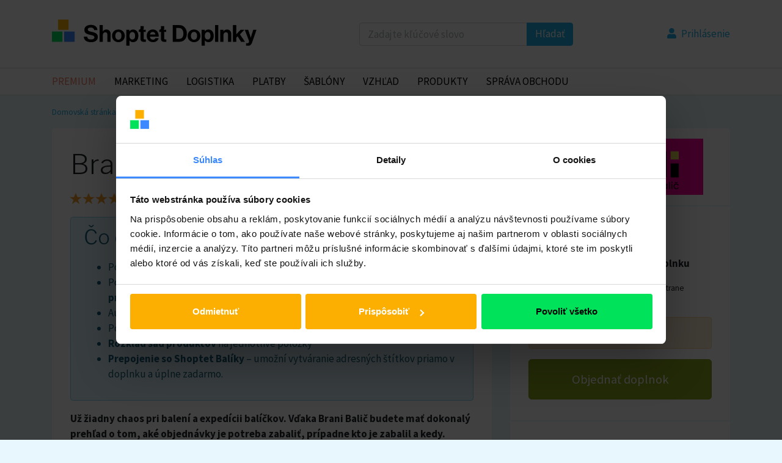

--- FILE ---
content_type: text/html; charset=utf-8
request_url: https://doplnky.shoptet.sk/brani-balic
body_size: 14983
content:
<!doctype html>
<html lang="sk">
<head>
<!-- Google Tag Manager -->


<script data-cookieconsent="ignore">
  window.dataLayer = window.dataLayer || [];
  dataLayer.push({
    'event': 'loaded_starting',
    'timestampStart': new Date().getTime()
  });
</script>

<script data-cookieconsent="ignore">
  var load_gtm = (function(e) {
        var loaded = false;
        return function() {
          if (!loaded) {
            loaded = true;

            (function(w, d, s, l, i) {
                w[l] = w[l] || [];
                w[l].push({ 'gtm.start': new Date().getTime(), event: 'gtm.js' });
                var f = d.getElementsByTagName(s)[0],
                  j = d.createElement(s),
                  dl = l != 'dataLayer' ? '&l=' + l : '';
                j.async = true;
                j.src = 'https://www.googletagmanager.com/gtm.js?id=' + i + dl;
                f.parentNode.insertBefore(j, f);
                })(window,document,'script','dataLayer',"GTM-P8XTPDP");

                dataLayer.push({
                  'event': 'loaded_gtm',
                  'timestampGtm': new Date().getTime()
                });
              }
            };
          })();
        window.addEventListener('CookiebotOnDialogDisplay', load_gtm, false);
        window.addEventListener('CookiebotOnConsentReady', load_gtm, false);
        window.addEventListener('DOMContentLoaded', () => setTimeout(() => load_gtm(), 5000), false);
</script>
<script id="Cookiebot" src="https://consent.cookiebot.com/uc.js" data-consentmode="disabled"
  data-cbid="bc19cab6-e287-4c3c-9106-c137e4a6b761" type="text/javascript" async></script>
<script data-cookieconsent="ignore">
  dataLayer.push({
    'event': 'loaded_cookiebot',
    'timestampCookiebot': new Date().getTime()
  });
</script>

<!-- End Google Tag Manager -->
<meta charset="utf-8">
    <meta property="og:locale" content="sk_SK">
    <meta property="og:type" content="article">
    <meta property="og:image" content="https://cdn.myshoptet.com/modules/brani_balic__-identita_final_version-20-1.png">
    <meta name="viewport" content="width=device-width, initial-scale=1.0">
    <meta name="author" content="Shoptet, a.s.">
    <meta name="seznam-wmt" content="qE7ynNW3OuuaUVaaWtn7ZRlxA9QvAm9g">
    <meta property="og:site_name" content="Shoptet Doplnky">
    <meta property="og:url" content="https://doplnky.shoptet.sk/brani-balic">
    <meta name="description" content="Už žiadny chaos pri balení a expedícii balíčkov. Vďaka Brani Balič budete mať dokonalý prehľad o tom, aké objednávky je potreba zabaliť, prípadne kto…">
    <meta property="og:title" content="Brani Balič">
    <meta property="og:description" content="Už žiadny chaos pri balení a expedícii balíčkov. Vďaka Brani Balič budete mať dokonalý prehľad o tom, aké objednávky je potreba zabaliť, prípadne kto…">
<title>Brani Balič - Shoptet Doplnky</title>
    <link rel="canonical" href="https://doplnky.shoptet.sk/brani-balic">
    <link rel="shortcut icon" href="/favicon.ico" type="image/x-icon">
    <link rel="stylesheet" type="text/css" href="/dist/css/shoptet.css?b0c77537">
    <link rel="stylesheet" type="text/css" href="/dist/css/main.css?b0c77537">

    <script>
  window.dataLayer = window.dataLayer || [];
  dataLayer.push({"shoptetMarketplace":{"id":"SK571","title":"Brani Balič","priceWithVat":0,"currency":"EUR","currentCategory":"Brani Balič Logistika Skladovanie Tlač štítkov","pageType":"product"}});
</script>

<!-- Global site tag (gtag.js) - AdWords: 629540692 -->
<script async src="https://www.googletagmanager.com/gtag/js?id=AW-629540692"></script>
<script>
  window.dataLayer = window.dataLayer || [];
  function gtag(){dataLayer.push(arguments);}
  gtag('js', new Date());
  gtag('config', "AW-629540692");
</script>


<!-- Facebook Pixel Code -->
<script>
  !function(f,b,e,v,n,t,s)
  {if(f.fbq)return;n=f.fbq=function(){n.callMethod?
  n.callMethod.apply(n,arguments):n.queue.push(arguments)};
  if(!f._fbq)f._fbq=n;n.push=n;n.loaded=!0;n.version='2.0';
  n.queue=[];t=b.createElement(e);t.async=!0;
  t.src=v;s=b.getElementsByTagName(e)[0];
  s.parentNode.insertBefore(t,s)}(window, document,'script',
  'https://connect.facebook.net/en_US/fbevents.js');
  fbq('init', "129229957686687");
  fbq('track', 'PageView');
</script>
<noscript><img height="1" width="1" style="display:none"
  src="https://www.facebook.com/tr?id=129229957686687&ev=PageView&noscript=1"></noscript>
<!-- End Facebook Pixel Code -->


<!-- Global site tag (gtag.js) - Google Ads: 770035088 -->
<script async src="https://www.googletagmanager.com/gtag/js?id=AW-770035088"></script>
<script>
    window.dataLayer = window.dataLayer || [];
    function gtag(){dataLayer.push(arguments);}
    gtag('js', new Date());

    gtag('config', 'AW-770035088');
</script>
<!-- Global site tag (gtag.js) - Google Analytics -->
<script async src="https://www.googletagmanager.com/gtag/js?id=UA-7713724-38"></script>
<script>
  window.dataLayer = window.dataLayer || [];
  function gtag(){dataLayer.push(arguments);}
  gtag('js', new Date());

  gtag('config', 'UA-7713724-38');
</script>


</head>

<body id="body">
    <header id="header" class="header">
        <div class="header-inner container">
            <div id="shp_header">
                <a class="shp_logo" href="/">
                    <img src="/logo_sk.svg" width="350" height="55">
                </a>
            </div>
            <div class="search header-search">
                <form action="/hledanie" method="post" class="search-form" id="frm-searchForm">
                    <fieldset>
                        <div class="input-group">
                            <input type="text" name="findQuery" placeholder="Zadajte kľúčové slovo" class="form-control" id="frm-searchForm-findQuery" required data-nette-rules='[{"op":":filled","msg":"Zadajte kľúčové slovo"}]'>
                            <div class="input-group-append">
                                <button type="submit" class="btn btn-primary">Hľadať</button>
                            </div>
                        </div>
                    </fieldset>
                <input type="hidden" name="_do" value="searchForm-submit"></form>


            </div>
<div id="snippet--header">            <div class="login header-login">
                    <a class="has-icon" data-testid="linkLogin" href="/prihlasenie?backUrl=%2Fbrani-balic"><i class="fas fa-user"></i> <span>Prihlásenie</span></a>
            </div>
</div>
        </div>
    </header>

    <div id="navigation">
        <div class="container">
            <div id="shp_navigation_wrapper" class="responsive-nav">
                <ul id="shp_navigation" class="visible-links">
                        <li class="shp_menu-item">
                            <a href="/category/premium?premium=on" class="shp_menu-item-link first premium">Premium</a>
                        </li>
                        <li class="shp_menu-item">
                            <a href="/category/marketing" class="shp_menu-item-link">Marketing</a>
                        </li>
                        <li class="shp_menu-item">
                            <a href="/category/logistika" class="shp_menu-item-link">Logistika</a>
                        </li>
                        <li class="shp_menu-item">
                            <a href="/category/platby" class="shp_menu-item-link">Platby</a>
                        </li>
                        <li class="shp_menu-item">
                            <a href="/category/sablony" class="shp_menu-item-link">Šablóny</a>
                        </li>
                        <li class="shp_menu-item">
                            <a href="/category/vzhlad" class="shp_menu-item-link">Vzhľad</a>
                        </li>
                        <li class="shp_menu-item">
                            <a href="/category/produkty" class="shp_menu-item-link">Produkty</a>
                        </li>
                        <li class="shp_menu-item">
                            <a href="/category/sprava-obchodu" class="shp_menu-item-link">Správa Obchodu</a>
                        </li>
                </ul>
            </div>
        </div>
    </div>

<div id="snippet--alert"></div>

    <div class="container" itemscope itemtype="https://schema.org/Product" itemref="snippet--AddonRating">
        <meta itemprop="url" content="https://doplnky.shoptet.sk/brani-balic">
        <meta itemprop="brand" content="Brani">

<nav aria-label="breadcrumb">
    <ol class="breadcrumb">
                <li class="breadcrumb-item"><a href="/" title="Domovská stránka">Domovská stránka</a></li>
                <li class="breadcrumb-item active" aria-current="page">Brani Balič</li>
    </ol>
</nav>
        <div class="content sticky-sidebar">
            <div class="content-box main-content">
                <div class="content-box-inner">
                    <h1 itemprop="name">Brani Balič</h1>
                    <div class="rating-summary-overview mb-2" itemprop="aggregateRating" itemscope itemtype="http://schema.org/AggregateRating">
    <div class="stars stars-big">
            <i class="star star-on"></i>
            <i class="star star-on"></i>
            <i class="star star-on"></i>
            <i class="star star-on"></i>
            <i class="star star-on"></i>
    </div>
                        <div>
                                <a href="#section-ratings">
                                    23 hodnotenie
                                </a>
                        </div>
                            <meta itemprop="bestRating" content="5">
                            <meta itemprop="worstRating" content="1">
                            <meta itemprop="ratingValue" content="5">
                            <meta itemprop="ratingCount" content="23">
                    </div>
                    <div class="alert alert-description">
                        <div>
                            <h2>Čo doplnok umožní?</h2>
                            <div><ul>
<li>Pomôže vám zvýšiť efektivitu pri <strong>balení objednávok</strong></li>
<li>Podporuje <strong>picking</strong> aj <strong>kompletáciu</strong> za pomoci <strong>čítačky</strong> <strong>EANov</strong> alebo <strong>kódov</strong> <strong>produktov</strong></li>
<li>Automatické <strong>volanie zvozu</strong></li>
<li>Podpora<strong> šarží</strong></li>
<li><strong>Rozklad sád produktov</strong> na jednotlivé položky</li>
<li><strong>Prepojenie so Shoptet Balíky</strong> – umožní vytváranie adresných štítkov priamo v doplnku a úplne zadarmo.</li>
</ul></div>
                        </div>
                    </div>
                    <div>
                        <div><p><strong>Už žiadny chaos pri balení a expedícii balíčkov. Vďaka Brani Balič budete mať dokonalý prehľad o tom, aké objednávky je potreba zabaliť, prípadne kto je zabalil a kedy. Vďaka Brani Balič tak môžete zefektívniť picking a kompletizáciu objednávok. Za pomoci čítačiek minimalizuje chyby. Brani Balič iste oceníte, či už ste veľký alebo malý e-shop. Inštalácia je len na pár kliknutí a neplatíte žiadny inštalačných poplatok.</strong></p>
<h3>Základné vlastnosti doplnku</h3>
<p>V nástroji si nastavíte filtre (stav objednávky, dopravu, ...) pre zobrazenie objednávok a môžete sa pustiť do ich balenia. Obsahuje množstvo pokročilých funkcií, vďaka ktorým posuniete expedíciu objednávok o niekoľko úrovní vyššie.</p>
<p>Balič pracuje <strong>v troch módoch</strong> a môžete si vybrať, ktorý sa vám bude hodiť:</p>
<ul>
<li>Balenie jednej objednávky za druhou bez pickingu - vhodné pre malé eshopy</li>
<li>Spojený picking s balením - jeden človek si objednávky vypickuje a následne si ich zabalí - vhodné do väčších skladov, kde ale pracuje málo ľudí</li>
<li>Oddelený picking a balenie - pre veľké sklady a veľký počet ľudí</li>
</ul>
<p>Je len na vás, ako Baliča budete používať.</p>
<p><strong>Hlavné funkcie a výhody Baliča</strong>:</p>
<ul>
<li><strong>O</strong><strong data-start="78" data-end="101">vládanie čítačkami</strong> – rozhranie pickingu aj balenia je plne ovládateľné pomocou čítačky čiarových kódov. Skenovať môžete kódy produktov aj EAN a môžete to ľubovoľne striedať počas balenia.</li>
<li><strong data-start="275" data-end="305">Podpora skladových pozícií</strong> – picking je zoradený podľa skladových pozícií pre efektívny prechod skladom.</li>
<li><strong data-start="388" data-end="426">Rozklad sád na jednotlivé produkty</strong></li>
<li><strong data-start="431" data-end="463">Prepojenie so Shoptet Balíky</strong> – umožní vytváranie adresných štítkov priamo v doplnku a úplne zadarmo.</li>
<li><strong data-start="540" data-end="591">Možnosť zabaliť objednávku do viacerých balíkov</strong> a pre každý vytlačiť štítok.</li>
<li><strong data-start="625" data-end="645">Dodatočné štítky</strong> – ak potrebujete doposlať tovar k už odoslanej objednávke (náhrada za rozbité alebo stratené pri preprave), môžete si vygenerovať a vytlačiť dodatočný štítok.</li>
<li><strong data-start="809" data-end="843">Automatické objednávanie svozu</strong> pre každého dopravcu v iný čas.</li>
<li><strong data-start="880" data-end="910">Podpora všetkých dopravcov</strong>, ktorých má Balíkobot a Chameleoon; máme vlastné napojenie na Zásielkovňu.</li>
<li><strong data-start="990" data-end="1042">Automatické fotenie pracovného miesta pri balení</strong> – každá objednávka má svoju galériu fotiek.</li>
<li><strong data-start="1091" data-end="1105">Štatistiky</strong> – kto, koľko balíkov, koľko kusov tovaru, v akej váhe a ako rýchlo zabalil – ideálne pre výpočet KPI.</li>
<li><strong data-start="1212" data-end="1226">Multieshop</strong> – balenie pre viac eshopov zároveň; ideálne, ak máte zvlášť eshop pre CZ, SK, HU a podobne</li>
</ul>
<p style="text-align: center;"><strong>Pozrite si video, kde je postup pickingu a balenia názorne ukázaný:</strong></p>
<p style="text-align: center;"><iframe width="560" height="315" title="YouTube video player" src="//www.youtube.com/embed/JeCrYxRgKEo" frameborder="0" allowfullscreen="allowfullscreen"></iframe></p>
<p style="text-align: center;"><a class="btn btn-secondary btn-lg" href="https://www.brani.cz/brani-balic/" target="_blank" rel="noopener noreferrer">Zobraziť podrobný popis</a></p>
<h3>Prepojenie doplnku so Shoptet Balíky</h3>
<p><strong>Brani Balič</strong> môžete jednoducho prepojiť so<span>&nbsp;</span><a href="https://doplnky.shoptet.cz/shoptet-baliky" target="_blank" rel="noopener noreferrer"><strong>Shoptet Balíky</strong></a><span>&nbsp;</span>a znížiť náklady spojené s expedíciou balíkov. Shoptet Balíky sa postarajú o vytvorenie adresného štítku v Brani Balič a to úplne zadarmo.</p>
<p>✅ Tlač štítkov v Brani Balič<br clear="none" />✅ Štítky cez Shoptet Balíky sú zadarmo<br clear="none" />✅ Prehľad zásielok, ich sledovanie a štatistiky dostupné aj v administrácii Shoptetu</p>
<p><strong>Ako na prepojenie sa dozviete tu: </strong><a target="_blank" href="https://www.brani.cz/navod/jak-pridat-ucet-shoptet-baliky" class="ProsemirrorEditor-link" shape="rect" rel="noopener noreferrer">https://www.brani.cz/navod/jak-pridat-ucet-shoptet-baliky</a></p>
<h3>Prečo si vybrať práve tento doplnok?</h3>
<p>Pri balení môžete spraviť hromadu chýb a pokiaľ žiadny nástroj na expedíciu nepoužívate, tak pri balení môže ľahko vzniknúť chaos. Vďaka Baličovi budete mať dokonalý prehľad o tom, aké objednávky je potreba zabaliť, poprípade kto ich zabalil a kedy.</p>
<h3>Pro koho je doplněk určený</h3>
<p>Balič je určený pre každý eshop, ktorý denne balí objednávky. Vďaka tomu, že neplatíte inštalačný poplatok, sa nemusíte báť, že by sa vám Balič neoplatil. Obzvlášť Baliča ocení eshop, kde objednávky balí viac zamestnancov, pretože vždy je jasné, kto čo aktuálne balí.</p>
<h3>Ako doplnok aktivovať</h3>
<p>Po objednaní doplnku vám príde na email vygenerované heslo. Toto heslo použijete na prihlásenie do&nbsp;<a href="https://app.brani.cz/">app.brani.cz</a>. Po prihlásení prejdite do sekcie <strong>Brani Balič</strong>. <span>Heslo si môžete zmeniť vo vašom používateľskom účte. V ľavom menu v sekcii Používatelia môžete jednoducho pridávať a spravovať prístupy svojim kolegom.</span></p>
<h4>Cena za doplnok</h4>
<p>Prepojovací doplnok je zadarmo. Následne sú účtované kredity za zabalené objednávky podľa&nbsp;<a href="https://www.brani.cz/cenik">cenníka</a>.</p></div>
                        <meta itemprop="description" content="Už žiadny chaos pri balení a expedícii balíčkov. Vďaka Brani Balič budete mať dokonalý prehľad o tom, aké objednávky je potreba zabaliť, prípadne kto…">
                    </div>
                </div>
            </div>
            <div class="sidebar sidebar-right">
                <div class="content-box">
                    <div class="content-box-inner content-box-caption">
                        <div class="service-labels">
                        </div>
                        <img src="https://cdn.myshoptet.com/modules/brani_balic___logo_1-1.png" itemprop="image">
                    </div>
                        <div class="content-box-inner">
                            <div id="snippet--installForm">
                                    <form action="/brani-balic" method="post" class="ajax" id="frm-installForm">
    <div class="service-price-heading">
        <h3>Vaša cena</h3>
    </div>

        <span itemprop="offers" itemscope itemtype="http://schema.org/Offer">
                <meta itemprop="price" content="0.00">
            <meta itemprop="priceCurrency" content="EUR">
            <meta itemprop="availability" content="InStock">
            <meta itemprop="url" content="https://doplnky.shoptet.sk/brani-balic">
                <meta itemprop="businessFunction" content="http://purl.org/goodrelations/v1#LeaseOut">
        </span>
        <p class="custom-control custom-radio" data-testid="priceItem">
            <input class="custom-control-input" type="radio" name="priceId" id="frm-installForm-priceId-1807" required data-nette-rules='[{"op":":filled","msg":"Vyberte si prosím cenový plán"}]' checked value="1807">
            <label class="custom-control-label strong" for="frm-installForm-priceId-1807">Zadarmo za inštaláciu doplnku</label>
        </p>
        <p class="small">
            Môžu byť účtované ďalšie poplatky na strane Partnera.
        </p>
                                            
                                                <div class="alert alert-warning"><span data-testid="linkLoginAndInstall">Pre objednanie sa <a href="/prihlasenie?backUrl=%2Fbrani-balic">prihláste</a>.</span></div>
                                                <a class="btn btn-secondary btn-lg btn-block" target="_blank" data-testid="buttonInstall" href="/prihlasenie?backUrl=%2Fbrani-balic">Objednať doplnok</a>
                                    <input type="hidden" name="_do" value="installForm-submit"></form>

                            </div>
                        </div>
                    <div class="content-box-inner">
                        <h3>Podpora</h3>
                        <table class="service-info-table">
                            <tr>
                                <td colspan="2">
                                    <a href="https://www.brani.cz/brani-balic/" target="_blank">Viac informácií o doplnku</a>
                                </td>
                            </tr>
                            <tr>
                                <td colspan="2">
                                    <a href="https://www.brani.cz/cenik" target="_blank">Cenník služieb</a>
                                </td>
                            </tr>
                            <tr>
                                <td colspan="2">
                                    <a href="https://www.brani.cz/podminky-spoluprace/" target="_blank">Všeobecné obchodné podmienky</a>
                                </td>
                            </tr>
                            <tr>
                                <td colspan="2">
                                    <a href="https://www.brani.cz/podminky-ochrany-osobnich-udaju/" target="_blank">Ochrana osobných údajov</a>
                                </td>
                            </tr>
                            <tr>
                                <th>
                                    Názov
                                </th>
                                <td>
                                    <a href="/category/logistika"><span itemprop="label">Brani Balič</span></a>
                                </td>
                            </tr>
                            <tr>
                                <th>
                                    Vytvoril
                                </th>
                                <td class="break-word">
                                        <a href="https://brani.cz/" target="_blank">Brani</a>
                                </td>
                            </tr>
                            <tr>
                                <th>
                                    Telefón
                                </th>
                                <td>
                                        +420 732 994 797
                                </td>
                            </tr>
                            <tr>
                                <th>
                                    E-mail
                                </th>
                                <td class="break-word">
                                        <a href="mailto:support@brani.cz">support@brani.cz</a>
                                </td>
                            </tr>
                        </table>
                            <div class="endpoint-groups">
                                    <span class="endpoint-group" data-toggle="tooltip" data-html="true" data-placement="top" title="                                        &lt;div&gt;Tento doplnok bude schopný z vášho e-shopu získať tieto dáta:&lt;/div&gt;
                                        &lt;div&gt;Produkty&lt;/div&gt;
">
                                        <i class="shp-products
                                            "></i>
                                    </span>
                                    <span class="endpoint-group" data-toggle="tooltip" data-html="true" data-placement="top" title="                                        &lt;div&gt;Tento doplnok bude schopný z vášho e-shopu získať tieto dáta:&lt;/div&gt;
                                        &lt;div&gt;Objednávky&lt;/div&gt;
">
                                        <i class="shp-orders
                                            "></i>
                                    </span>
                                    <span class="endpoint-group" data-toggle="tooltip" data-html="true" data-placement="top" title="                                        &lt;div&gt;Tento doplnok bude schopný z vášho e-shopu získať tieto dáta:&lt;/div&gt;
                                        &lt;div&gt;Nastavenie&lt;/div&gt;
">
                                        <i class="shp-settings
                                            "></i>
                                    </span>
                                    <span class="endpoint-group" data-toggle="tooltip" data-html="true" data-placement="top" title="                                        &lt;div&gt;Tento doplnok bude schopný z vášho e-shopu získať tieto dáta:&lt;/div&gt;
                                        &lt;div&gt;Doklady&lt;/div&gt;
">
                                        <i class="shp-documents
                                            "></i>
                                    </span>
                                    <span class="endpoint-group" data-toggle="tooltip" data-html="true" data-placement="top" title="                                        &lt;div&gt;Tento doplnok bude schopný z vášho e-shopu získať tieto dáta:&lt;/div&gt;
                                        &lt;div&gt;Ceny a zľavy&lt;/div&gt;
">
                                        <i class="shp-prices
                                            "></i>
                                    </span>
                                    <span class="endpoint-group" data-toggle="tooltip" data-html="true" data-placement="top" title="                                        &lt;div&gt;Tento doplnok bude schopný z vášho e-shopu získať tieto dáta:&lt;/div&gt;
                                        &lt;div&gt;Sklady&lt;/div&gt;
">
                                        <i class="shp-stocks
                                            "></i>
                                    </span>
                            </div>
                    </div>
                </div>
            </div>
        </div>
    </div>


    <div class="container">
        <div class="content main-content full-content">
            <div class="content-inner">
                <div class="content-box tab-content current" id="vzhlad">
                    <div class="content-box-inner">
                        <h2>Ako doplnok vyzerá?</h2>
                        <div class="screenshots">
                                <div class="screenshot">
                                    <a href="https://cdn.myshoptet.com/modules/sn__mek_obrazovky_2025-12-02_072449-1.png" class="colorbox" rel="gallery"><img src="https://cdn.myshoptet.com/modules/sn__mek_obrazovky_2025-12-02_072449-1.png" class="img-thumbnail"></a>
                                </div>
                                <div class="screenshot">
                                    <a href="https://cdn.myshoptet.com/modules/sn__mek_obrazovky_2025-12-02_071512-1.png" class="colorbox" rel="gallery"><img src="https://cdn.myshoptet.com/modules/sn__mek_obrazovky_2025-12-02_071512-1.png" class="img-thumbnail"></a>
                                </div>
                                <div class="screenshot">
                                    <a href="https://cdn.myshoptet.com/modules/sn__mek_obrazovky_2025-12-02_080041-1.png" class="colorbox" rel="gallery"><img src="https://cdn.myshoptet.com/modules/sn__mek_obrazovky_2025-12-02_080041-1.png" class="img-thumbnail"></a>
                                </div>
                                <div class="screenshot">
                                    <a href="https://cdn.myshoptet.com/modules/sn__mek_obrazovky_2025-12-02_073120.png" class="colorbox" rel="gallery"><img src="https://cdn.myshoptet.com/modules/sn__mek_obrazovky_2025-12-02_073120.png" class="img-thumbnail"></a>
                                </div>
                                <div class="screenshot">
                                    <a href="https://cdn.myshoptet.com/modules/05_shoptet_doplnky_balic_-_zabalene_objednavky-1.png" class="colorbox" rel="gallery"><img src="https://cdn.myshoptet.com/modules/05_shoptet_doplnky_balic_-_zabalene_objednavky-1.png" class="img-thumbnail"></a>
                                </div>
                                <div class="screenshot">
                                    <a href="https://cdn.myshoptet.com/modules/sn__mek_obrazovky_2025-12-02_080523.png" class="colorbox" rel="gallery"><img src="https://cdn.myshoptet.com/modules/sn__mek_obrazovky_2025-12-02_080523.png" class="img-thumbnail"></a>
                                </div>
                        </div>
                    </div>
                </div>
            </div>
        </div>
    </div>
<div id="snippet--AddonRating"><div id="snippet-rating-rating"><div class="section section-primary" id="section-ratings">
    <div class="section-inner container">
        <h3>Hodnotenie</h3>
        <div class="rating-summary-wrapper">
            <div class="rating-summary">
                <div class="rating-summary-overview">
    <div class="stars stars-big">
            <i class="star star-on"></i>
            <i class="star star-on"></i>
            <i class="star star-on"></i>
            <i class="star star-on"></i>
            <i class="star star-on"></i>
    </div>
                    <div>
                        23 hodnotenie
                    </div>
                </div>
                    <div class="rating-summary-starline">
                        <div class="stars">
                                <i class="star star-on"></i>
                                <i class="star star-on"></i>
                                <i class="star star-on"></i>
                                <i class="star star-on"></i>
                                <i class="star star-on"></i>
                        </div>
                        <div class="progress">
                            <div class="progress-bar" role="progressbar" style="width: 100%"
                                 aria-valuenow="50" aria-valuemin="0" aria-valuemax="100"></div>
                        </div>
                        <div class="info">
                            (23)
                        </div>
                    </div>
                    <div class="rating-summary-starline">
                        <div class="stars">
                                <i class="star star-on"></i>
                                <i class="star star-on"></i>
                                <i class="star star-on"></i>
                                <i class="star star-on"></i>
                                <i class="star star-off"></i>
                        </div>
                        <div class="progress">
                            <div class="progress-bar" role="progressbar" style="width: 0%"
                                 aria-valuenow="50" aria-valuemin="0" aria-valuemax="100"></div>
                        </div>
                    </div>
                    <div class="rating-summary-starline">
                        <div class="stars">
                                <i class="star star-on"></i>
                                <i class="star star-on"></i>
                                <i class="star star-on"></i>
                                <i class="star star-off"></i>
                                <i class="star star-off"></i>
                        </div>
                        <div class="progress">
                            <div class="progress-bar" role="progressbar" style="width: 0%"
                                 aria-valuenow="50" aria-valuemin="0" aria-valuemax="100"></div>
                        </div>
                    </div>
                    <div class="rating-summary-starline">
                        <div class="stars">
                                <i class="star star-on"></i>
                                <i class="star star-on"></i>
                                <i class="star star-off"></i>
                                <i class="star star-off"></i>
                                <i class="star star-off"></i>
                        </div>
                        <div class="progress">
                            <div class="progress-bar" role="progressbar" style="width: 0%"
                                 aria-valuenow="50" aria-valuemin="0" aria-valuemax="100"></div>
                        </div>
                    </div>
                    <div class="rating-summary-starline">
                        <div class="stars">
                                <i class="star star-on"></i>
                                <i class="star star-off"></i>
                                <i class="star star-off"></i>
                                <i class="star star-off"></i>
                                <i class="star star-off"></i>
                        </div>
                        <div class="progress">
                            <div class="progress-bar" role="progressbar" style="width: 0%"
                                 aria-valuenow="50" aria-valuemin="0" aria-valuemax="100"></div>
                        </div>
                    </div>
            </div>
        </div>
            <section class="section section-primary">
                
                <div class="alert alert-warning"><span>Nemôžete doplnok hodnotiť, pretože nie ste <a href="/prihlasenie?backUrl=%2Fbrani-balic">prihlásení</a>.</span></div>
            </section>
            <div class="rating-review-wrapper">
                <div class="rating-review" itemprop="review" itemscope itemtype="http://schema.org/Review">
                    <div class="rating-review-icon">
    <div class="gravatar-icon">
            <span class="initials">DM</span>
            <img src="//www.gravatar.com/avatar/8a40237cc236e19ba8f9e9caceac71ea?s=60&amp;d=blank&amp;r=g"
                 class="gravatar"
                 width="64"
                 height="64"
                 alt="Digital Makers">
    </div>
                    </div>
                    <div class="rating-review-content">
    <div class="stars ">
            <i class="star star-on"></i>
            <i class="star star-on"></i>
            <i class="star star-on"></i>
            <i class="star star-on"></i>
            <i class="star star-on"></i>
    </div>
                        <span itemscope itemprop="reviewRating" itemtype="http://schema.org/Rating">
                            <meta itemprop="ratingValue" content="5">
                            <meta itemprop="worstRating" content="1">
                            <meta itemprop="bestRating" content="5">
                        </span>
                        <div class="rating-review-text" itemprop="description">
                            Jedná se o nutný doplněk při odesílání většího množství zásilek, obzvlášť při větším množství lidí na skladu.
                        </div>
                        <div class="rating-review-info-wrapper">
                            <div class="rating-review-info">
                                <strong itemprop="author">Digital Makers</strong>, <a href="https://www.plaza.sk/"
                                                                              rel="ugc"
                                                                              target="_blank">plaza.sk</a>, 29.10.2022, 17:39
                            </div>
                        </div>
                    </div>
                </div>

            </div>
            <div class="rating-review-wrapper">
                <div class="rating-review" itemprop="review" itemscope itemtype="http://schema.org/Review">
                    <div class="rating-review-icon">
    <div class="gravatar-icon">
            <span class="initials">MČ</span>
            <img src="//www.gravatar.com/avatar/cd5c9206a388777efa534f6193a87460?s=60&amp;d=blank&amp;r=g"
                 class="gravatar"
                 width="64"
                 height="64"
                 alt="Matej Časár">
    </div>
                    </div>
                    <div class="rating-review-content">
    <div class="stars ">
            <i class="star star-on"></i>
            <i class="star star-on"></i>
            <i class="star star-on"></i>
            <i class="star star-on"></i>
            <i class="star star-on"></i>
    </div>
                        <span itemscope itemprop="reviewRating" itemtype="http://schema.org/Rating">
                            <meta itemprop="ratingValue" content="5">
                            <meta itemprop="worstRating" content="1">
                            <meta itemprop="bestRating" content="5">
                        </span>
                        <div class="rating-review-text" itemprop="description">
                            Veľmi dobrý pomocník na efektívne balenie a organizáciu. S týmto doplnkom sme pripravení na väčšie objemy zásielok.
                        </div>
                        <div class="rating-review-info-wrapper">
                            <div class="rating-review-info">
                                <strong itemprop="author">Matej Časár</strong>, <a href="https://www.bombazlava.sk/"
                                                                              rel="ugc"
                                                                              target="_blank">bombazlava.sk</a>, 17.10.2021, 14:42
                            </div>
                        </div>
                    </div>
                </div>

            </div>
    </div>
</div>
</div>


</div>

    <div class="section section-primary">
        <div class="section-inner container">
            <h3>Nevybrali ste si?</h3>
            <p>Preskúmajte ďalšie doplnky zo štítku                 <a href="/category/logistika"><span itemprop="label">Brani Balič</span></a>
 alebo sa pozrite do rozpracovaných doplnkov našich partnerov v <a href="https://www.shoptet.sk/roadmapa/" target="_blank">Shoptet Roadmape</a>.</p>
<div class="services">
    

<a href="/darceky-k-objednavke-a-produktom" class="service" data-gallery="/brani-balic?addonListing-addonWidget-addonId=37&amp;do=addonListing-addonWidget-getScreenshots">
    <div class="service-inner ">
        <img src="https://cdn.myshoptet.com/modules/module_banner_darky_k_objednavce-1.png" class="service-img">
        <h3 class="service-title">Darčeky k objednávke a produktom</h3>
        <div class="service-description">Rozhodnite, kto si zaslúži darček, a váš e-shop mu ho včas ponúkne.</div>
        <div class="service-labels">
        </div>
    </div>
</a>


<a href="/sledovanie-stavu-a-historie-objednavky" class="service" data-gallery="/brani-balic?addonListing-addonWidget-addonId=72&amp;do=addonListing-addonWidget-getScreenshots">
    <div class="service-inner ">
        <img src="https://cdn.myshoptet.com/modules/module_banner_sledovani_stavu_a_historie.png" class="service-img">
        <h3 class="service-title">Sledovanie stavu a histórie objednávky</h3>
        <div class="service-description">Nech má zákazník prehľad o svojich minulých nákupoch. Ľahko niektorý z nich…</div>
        <div class="service-labels">
        </div>
    </div>
</a>


<a href="/zlavove-kupony" class="service" data-gallery="/brani-balic?addonListing-addonWidget-addonId=48&amp;do=addonListing-addonWidget-getScreenshots">
    <div class="service-inner ">
        <img src="https://cdn.myshoptet.com/modules/module_banner_slevove_kupony(1).jpg" class="service-img">
        <h3 class="service-title">Zľavové kupóny</h3>
        <div class="service-description">Vymyslíte akciu, nastavíte podmienky na získanie zľavových kupónov a všetko…</div>
        <div class="service-labels">
        </div>
    </div>
</a>


<a href="/sady-produktov" class="service" data-gallery="/brani-balic?addonListing-addonWidget-addonId=322&amp;do=addonListing-addonWidget-getScreenshots">
    <div class="service-inner ">
        <img src="https://cdn.myshoptet.com/modules/sady_produktu-1.png" class="service-img">
        <h3 class="service-title">Sady produktov</h3>
        <div class="service-description">Predávate tovar v sadách? Systém vám postráži zásoby každého produktu zo sady…</div>
        <div class="service-labels">
        </div>
    </div>
</a>
</div>
        </div>
    </div>

<link href="https://fonts.googleapis.com/css?family=Source+Sans+Pro:300,400,700&amp;subset=latin-ext&amp;display=swap" rel="stylesheet">
<link href="https://fonts.googleapis.com/css?family=Libre+Franklin:300,400,700&amp;subset=latin-ext&amp;display=swap" rel="stylesheet">
<style>
/* for basic width 1140px */
.shp_footer * { box-sizing: border-box; }
.shp_footer { width: 100%; background: #fff; font-family: 'Source Sans Pro', sans-serif; font-size: 14px; font-weight: 400; text-align: left; color: #1f1f1f; border-top: 1px solid #e7e7e7; }
.shp_footer h2, .shp_footer h3 { font-family: 'Libre Franklin', sans-serif; color: #1f1f1f; margin: 0; }
.shp_footer h2 { font-size: 24px; padding: 35px 0; line-height: 24px; font-weight: 300; letter-spacing: 1px; text-align: center; }
.shp_footer h3 { font-size: 16px; padding: 10px 0 10px; line-height: 18px; font-weight: 700; letter-spacing: 0; }
.shp_footer a, .shp_footer ul li a { color: #14b1ef; text-decoration: none; display: inline; }
.shp_footer a:hover, .shp_footer ul li a:hover { color: #0F9AD2; }
.shp_footer p { margin: 5px 0; line-height: 20px; color: #1f1f1f; font-family: 'Source Sans Pro', sans-serif; font-size: 14px; font-weight: 400; text-align: left; color: #1f1f1f; }
.shp_footer ul { list-style-type: none; list-style-image: url('https://cdn.myshoptet.com/prj/dist/master/cms/templates/frontend_templates/shoptet_responsive/img/li.png'); padding: 5px 0 0 15px; margin: 0; }
.shp_footer ul li { padding: 0 0 5px; margin: 0; line-height: 18px; background: none; }
.shp_footer .mr-15 { margin-right: 15px; }
/* grid design */
.shp_footer .shp_container { width: 100%; padding-right: 20px; padding-left: 20px; margin-right: auto; margin-left: auto; max-width: 1170px; }
.shp_footer .shp_row { clear: both; margin-left: -15px; margin-right: -15px; display: flex; flex-flow: row nowrap; }
.shp_footer .shp_row:after { clear: both; display: block; height: 0; content: ""; }
.shp_footer .shp_col { display: block; padding: 15px 20px; flex-basis: 0; flex-grow: 1; }
.shp_footer .shp_footer-main .shp_col { padding-top: 50px; }
.shp_footer .text-right { text-align: right; }
.shp_footer .text-center { text-align: center; }
/* social icons */
.shp_footer .social-icons { display: flex; align-items: center; align-content: center; justify-content: flex-start; flex-wrap: nowrap; }
.shp_footer .social-icons a { opacity: 0.8; margin: 5px; }
.shp_footer .social-icons a:first-child { margin-left: 0; }
.shp_footer .social-icons a:hover { opacity: 1; }
.shp_footer .social-icons a img { border: none; width: 30px; }
/* basic form styles */
.shp_footer form { padding-bottom: 30px; position: relative; display: block; }
.shp_footer form .fieldset { display: flex; align-items: center; align-content: center; flex-wrap: nowrap; min-width: 0; }
.shp_footer form .form-protection { display: none; }
.shp_footer form input, .shp_footer form button { font-family: 'Source Sans Pro', sans-serif; font-size: 16px; line-height: 20px; font-weight: 400; border-radius: 5px !important; padding: 0 10px; outline: none; height: 42px; margin: 0; box-shadow: none; text-transform: none; width: auto; }
.shp_footer form .footer-privacy-policy { font-size: 12px; margin: 8px 0 0; padding: 0; line-height: 15px; color: #1f1f1f; }
.shp_footer form .footer-privacy-policy a { font-size: 12px; }
/* try us form */
.shp_footer .shp_footer-try-us { padding: 10px 0; font-size: 15px; background: #f6f6f6; text-align: center; }
.shp_footer form.shp_footer-try-us-form .fieldset { margin: 0 auto; padding: 10px; background: #fff; border: 1px solid #e7e7e7; border-radius: 5px; justify-content: center; width: -moz-fit-content; width: fit-content; display: table; }
.shp_footer form.shp_footer-try-us-form input, .shp_footer form.shp_footer-try-us-form button { height: 50px; }
.shp_footer form.shp_footer-try-us-form input[type="email"] { background: #fff;  color: #1f1f1f; border: 1px solid transparent; min-width: 400px; font-size: 16px; }
.shp_footer form.shp_footer-try-us-form button[type="submit"] { background: #f7a12b; color: #fff; border: 1px solid #f7a12b; cursor: pointer; white-space: nowrap; margin: 0; text-transform: uppercase; margin: 0 0 0 5px; font-size: 12px; line-height: 16px; }
.shp_footer form.shp_footer-try-us-form button[type="submit"] strong { font-size: 18px; }
/* newsletter form */
.shp_footer form.newsletter-form .fieldset { border: none; padding: 0; justify-content: flex-start; width: 100%; }
.shp_footer form.newsletter-form input[type="email"] { background: #fff;  color: #1f1f1f; border: 1px solid #e7e7e7; min-width: 10%; }
.shp_footer form.newsletter-form button[type="submit"] { background: #f7a12b; color: #fff; border: 1px solid #f7a12b; cursor: pointer; white-space: nowrap; margin: 0 0 0 5px; }
/* terms */
.shp_footer .shp_footer-terms { display: flex; flex-wrap: wrap; }
.shp_footer-terms-bottom { display: block; width: 100%; }
/* copyright */
.shp_footer .shp_footer-copyright { border-top: 1px solid #e7e7e7; padding: 10px 0 20px; color: #999999; font-weight: 300; font-size: 15px; }
.shp_footer .shp_footer-copyright img { vertical-align: middle; }
/* cookies */
.shp_footer-cookies { position: fixed; z-index: 10000001; top: auto; bottom: 0; left: 0; right: 0; background-color: #FDE5C4; color: #000; padding: 8px 0; text-align: center; font-size: 12px; opacity: 0; }
.shp_footer-cookies form { padding: 0; margin: 0; }
.shp_footer-cookies form button { display: inline-block; color: #fff; background: #f7a12b; border: 1px solid #fb0; padding: 0 10px; margin: 0 0 0 5px; height: 18px; font-size: 12px; font-weight: 400; line-height: 16px; text-align: center; text-decoration: none; text-transform: uppercase; white-space: normal; cursor: pointer; outline: 0; }
.shp_footer-cookies form button:hover { background: #f37e00; }
.shp_footer-cookies a { color: #1f1f1f; text-decoration: underline; }
.shp_footer-cookies a:hover { color: #1f1f1f; text-decoration: none; }
/* footer form notice */
#shp_footer-notice { position: fixed; top: 20%; width: 80%; display: block; color: #000; margin: 0 10%; z-index: 1000; }
#shp_footer-notice > div { padding: 10px; margin: 10px; }
#shp_footer-notice .notice { border: #138700 solid 1px; background-color: #e3f2e1; }
#shp_footer-notice .warning { border: #000 solid 1px; background-color: #f8f9c1; }
#shp_footer-notice .error { border: #c30f18 solid 1px; background-color: #f8e3e2; }

/* media styles */
@media (min-width: 768px) {
    .shp_footer .shp_footer-description { order: 1; flex-grow: 2; }
    .shp_footer .shp_footer-information-links { order: 2; flex-grow: 1; }
    .shp_footer .shp_footer-recommended-links { order: 3; flex-grow: 1; }
    .shp_footer .shp_footer-newsletter { order: 4; flex-grow: 3; }
}
@media (max-width: 991px) {
    .shp_footer .shp_row { flex-flow: row wrap; }
    .shp_footer .hide-sm { display: none; }
    .shp_footer .shp_footer-recommended-links { display: none; }
    .shp_footer form { padding-bottom: 10px; }
    .shp_footer-cookies form { padding-bottom: 0; }
    .shp_footer .social-icons { padding-bottom: 0; }
    .shp_footer .shp_footer-copyright .shp_col { flex-basis: 100%; width: 100%; padding: 0; }
    .shp_footer .shp_footer-copyright .text-right { text-align: center; }
}
@media (max-width: 767px) {
    .shp_footer h2 { padding: 0 0 20px; }
    .shp_footer ul { display: flex; flex-flow: row wrap; }
    .shp_footer ul li { padding: 5px 25px 5px 0; }
    .shp_footer .shp_row { flex-flow: column wrap; margin-left: 0; margin-right: 0; }
    .shp_footer .shp_col { padding-left: 0; padding-right: 0; }
    .shp_footer .shp_footer-main .shp_col { padding-top: 15px; }
    .shp_footer .shp_footer-information-links { order: 3; }
    .shp_footer form.shp_footer-try-us-form .fieldset { flex-flow: column; width: 100%; }
    .shp_footer form.shp_footer-try-us-form input, .shp_footer form.shp_footer-try-us-form button { width: 100%; text-align: center; }
    .shp_footer form.shp_footer-try-us-form button[type="submit"] { margin: 5px 0 0; }
    .shp_footer form.shp_footer-try-us-form input[type="email"] { min-width: 200px; }
    .shp_footer-cookies { font-size: 10px; padding: 5px 0; }
    .shp_footer-cookies form button { font-size: 10px; }
    .shp_footer form.newsletter-form .fieldset { flex-wrap: wrap; }
    .shp_footer form.newsletter-form input[type="email"] { flex-basis: 100%; text-align: center; }
    .shp_footer form.newsletter-form button[type="submit"] { flex-basis: 100%; margin: 5px 0 0; }
    .shp_footer .mb-15{ margin-bottom: 15px; }
}
</style>
<footer class="shp_footer">
    <div class="shp_footer-try-us">
        <div class="shp_container">
            <div class="shp_row">
                <div class="shp_col">
                <h2>Založte si nezáväzne vlastný testovací e-shop na Shoptet</h2>
                    <form action="https://www.shoptet.sk/projectAction/ShoptetTrial/CreateTrialProject/" method="post" class="shp_footer-try-us-form" name="shp_footer-try-us-form">
                        <div>
                            <input type="hidden" name="formId" value="2">
                            <input type="hidden" name="language" value="sk">
                            <input type="hidden" name="googleAnalyticsClientId" class="js-shp_footer-googleAnalyticsClientId" value="" />
                            <span class="form-protection">Nevypĺňajte toto pole:</span>
                            <input type="text" name="surname" class="form-protection" autocomplete="off">
                        </div>
                         <div class="fieldset">
                            <input type="email" name="email" placeholder="Vložte e-mail" class="shp_footer-try-us-form-email" required>
                            <button type="submit"><strong>Vyskúšať zadarmo</strong></button>
                        </div>
                        <div class="footer-privacy-policy">Vložením e-mailu súhlasíte s <a href="https://www.shoptet.sk/podmienky-ochrany-osobnych-udajov/" target="_blank">podmienkami ochrany osobných údajov</a> a <a href="https://www.shoptet.sk/obchodne-podmienky/" target="_blank">všeobecnými obchodnými podmienkami</a></div>
                    </form>
                </div>
            </div>
        </div>
    </div>
            <div class="shp_footer-main shp_container">
            <div class="shp_row">
                <div class="shp_col shp_footer-description">
                    <a href="https://www.shoptet.cz/" target="_blank"><img src="https://cdn.myshoptet.com/tpl/f6163e58/shoptet_responsive/master/templates/frontend_templates/shoptet_responsive/img/logo.svg" width="200"></a>
<p>Shoptet Doplnky je katalóg rozšírení pre <nobr>e-shopy</nobr> od Shoptetu, kde nájdete prehľadne zoradené vylepšenia, vďaka ktorým bude prevádzka <nobr>e-shopu</nobr> hračka.</p>

                </div>
                <div class="shp_col shp_footer-information-links">
                    <h3>Informácie</h3>
                    <ul>
                                                    <li><a href="https://doplnky.shoptet.sk/chtete-robit-vlastne-doplnky">Chcete vytvárať vlastné doplnky?</a></li>
                                                    <li><a href="https://developers.shoptet.com/">Shoptet Developers</a></li>
                                                    <li><a href="https://doplnky.shoptet.sk/produkty">Produkty</a></li>
                                                    <li><a href="https://doplnky.shoptet.sk/marketing">Marketing</a></li>
                                                    <li><a href="https://doplnky.shoptet.sk/platby">Platby</a></li>
                                                    <li><a href="https://doplnky.shoptet.sk/dopravy">Dopravy</a></li>
                                                    <li><a href="https://doplnky.shoptet.sk/zakaznici">Zákaznici</a></li>
                                                    <li><a href="https://doplnky.shoptet.sk/uctovnictvo">Učtovníctvo</a></li>
                                                    <li><a href="https://doplnky.shoptet.sk/ostatne">Ostatné</a></li>
                                            </ul>
                </div>
                <div class="shp_col shp_footer-recommended-links">
                    <h3>Skupina Shoptet</h3>
                    <ul>
                                                    <li><a href="https://www.shoptet.sk/" target="_blank">Shoptet</a></li>
                                                    <li><a href="https://www.shoptet.sk/shoptet-univerzita/" target="_blank">Shoptet Univerzita</a></li>
                                                    <li><a href="https://podpora.shoptet.cz/" target="_blank">Shoptet Podpora</a></li>
                                                    <li><a href="https://www.facebook.com/groups/shoptetporadna/" target="_blank">Shoptet Poradňa</a></li>
                                                    <li><a href="https://partneri.shoptet.sk/" target="_blank">Shoptet Partneri</a></li>
                                                    <li><a href="https://www.shoptetstatus.com/" target="_blank">Shoptet Status</a></li>
                                                    <li><a href="https://blog.shoptet.sk/" target="_blank">Shoptet Blog</a></li>
                                                    <li><a href="https://developers.shoptet.com/" target="_blank">Shoptet Developers</a></li>
                                                    <li><a href="https://www.mojprvyeshop.sk/" target="_blank">MôjPrvýEshop.sk</a></li>
                                                    <li><a href="https://www.youtube.com/playlist?list=PLVWymy7oK7490JlrI3htF8MKy7Zqrda2d" target="_blank">Shoptet.TV</a></li>
                                                    <li><a href="https://www.obchodiste.cz/" target="_blank">Obchod</a></li>
                                                    <li><a href="https://www.shoptetpremium.cz/" target="_blank">Shoptet Premium</a></li>
                                                    <li><a href="https://www.eshopiste.cz/" target="_blank">Eshopisko</a></li>
                                                    <li><a href="https://ceska-ecommerce.cz/" target="_blank">Česká e-commerce</a></li>
                                            </ul>
                </div>
                <div class="shp_col shp_footer-newsletter">
                    <h3>Odber noviniek</h3>
                    <p>1-2 × do mesiaca vás budeme informovať o novinkách z danej oblasti</p>
                    <form action="https://www.shoptet.sk/action/MailForm/subscribeToNewsletters/" method="post" class="newsletter-form js-shp-newsletter-subscription" name="newsletter-form" data-testid="formNewsletter">
                        <div>
                            <input type="hidden" name="controllerReferer" value="" class="shp_newsletter-controllerReferer" />
                            <input type="hidden" name="controllerRefererWithMessages" value="true" class="shp_newsletter-controllerRefererWithMessages" />
                            <input type="hidden" name="formId" value="2">
                            <span class="form-protection">Nevypĺňajte toto pole:</span>
                            <input type="text" name="surname" class="form-protection" autocomplete="off">
                        </div>
                        <div class="fieldset">
                            <input type="email" name="email" placeholder="Vložte e-mail" data-testid="inputEmail" required>
                            <button type="submit">Prihlásiť sa</button>
                        </div>
                        <div class="footer-privacy-policy">Vložením e-mailu súhlasíte s <a href="https://www.shoptet.cz/podminky-ochrany-osobnich-udaju/" target="_blank">podmínkami ochrany osobních údajů</a></div>
                    </form>
                    <h3>Kde nás nájdete</h3>
                    <div class="social-icons" itemscope itemtype="http://schema.org/Organization">
                        <meta itemprop="name" content="Shoptet, a.s." />
                        <div itemprop="address" itemscope itemtype="http://schema.org/PostalAddress">
                            <meta itemprop="streetAddress" content="Dvořeckého 628/8" />
                            <meta itemprop="postalCode" content="169 00">
                            <meta itemprop="addressLocality" content="Praha 6, Česká republika">
                        </div>
                        <meta itemprop="telephone" content="+420 604 600 444" />
                        <meta itemprop="email" content="info@shoptet.cz" />
                        <link itemprop="url" href="https://www.shoptet.cz/">
                                                    <a itemprop="sameAs" href="https://www.facebook.com/shoptetSlovensko" target="_blank"><img src="https://cdn.myshoptet.com/prj/dist/master/cms/templates/frontend_templates/shoptet_responsive/img/ico-facebook.svg" alt=""></a>
                            <a itemprop="sameAs" href="https://twitter.com/shoptet" target="_blank"><img src="https://cdn.myshoptet.com/prj/dist/master/cms/templates/frontend_templates/shoptet_responsive/img/ico-x.svg" alt=""></a>
                            <a itemprop="sameAs" href="https://www.instagram.com/shoptet.sk" target="_blank"><img src="https://cdn.myshoptet.com/prj/dist/master/cms/templates/frontend_templates/shoptet_responsive/img/ico-instagram.svg" alt=""></a>
                            <a itemprop="sameAs" href="https://www.youtube.com/channel/UCrmFOFsJ7Nd3viUS_Kf5jsg" target="_blank"><img src="https://cdn.myshoptet.com/prj/dist/master/cms/templates/frontend_templates/shoptet_responsive/img/ico-youtube.svg" alt=""></a>
                            <a itemprop="sameAs" href="https://www.linkedin.com/company/shoptet-sk/" target="_blank"><img src="https://cdn.myshoptet.com/prj/dist/master/cms/templates/frontend_templates/shoptet_responsive/img/ico-linkedin.svg" alt=""></a>
                                            </div>
                    <p class="shp_footer-terms">
                        <span class="mr-15"><a href="https://www.shoptet.cz/obchodni-podminky/" target="_blank">Obchodní podmínky</a></span>
                        <span><a href="https://www.shoptet.cz/podminky-ochrany-osobnich-udaju/" target="_blank">Ochrana osobních údajů</a></span>
                                                    <span class="mr-15">
                                <a href="https://www.shoptet.cz/zasady-pouzivani-souboru-cookies/" target="_blank">Zásady souborů cookies</a>
                            </span>
                                                                             <span class="mr-15">
                                <a href="https://www.iubenda.com/whistleblowing-form/cs/b7992e75-b226-478e-aa7c-8510d99b53eb" class="iubenda-nostyle iubenda-embed iubenda-noiframe" title="Formulář pro oznamovatele">Formulář pro oznamovatele</a>
                            </span>
                                            </p>

                </div>
            </div>
        </div>
        <div class="shp_footer-copyright">
            <div class="shp_container">
                <div class="shp_row">
                    <div class="shp_col hide-sm">&nbsp;</div>
                    <div class="shp_col text-center">s&nbsp;<img src="https://cdn.myshoptet.com/prj/dist/master/cms/templates/frontend_templates/shoptet_responsive/img/ico-hearth.png" width="17" height="14" alt="_LOVE_INSTRUMENTAL">&nbsp;Shoptet</div>
                    <div class="shp_col text-right">2008–2026 &copy; Shoptet, a.s. Všetky práva vyhradené</div>
                </div>
            </div>
        </div>
        <script type="text/javascript">
        
            /* SET TRY US FORM DATALAYER */
            if (typeof dataLayer === 'undefined') {
                var dataLayer = [];
            }
            /* !SET TRY US FORM DATALAYER */

            (function() {

                /* TRY US FORM */
                var forms = document.querySelectorAll(".shp_footer-try-us-form");
                for (var i = 0; i < forms.length; i++) {
                    forms[i].addEventListener('submit', function(e) {
                        var email = e.target.querySelector(".shp_footer-try-us-form-email").value;
                        if ((email.length > 0) && emailIsValid(email)) {
                            if (email.indexOf('email@shoptet.') !== -1) {
                                e.preventDefault();
                                alert('Tento e-mail slúži ako príklad.');
                                e.target.querySelector(".shp_footer-try-us-form-email").focus();
                            }
                            dataLayer.push({'event': 'vyzkousetZdarma'});
                            setGoogleAnalyticsClientId(e.target.querySelector('.js-shp_footer-googleAnalyticsClientId'));
                        } else {
                            e.preventDefault();
                            alert('E-mail nie je platný. Správny formát je napr. email@shoptet.sk.');
                            e.target.querySelector(".shp_footer-try-us-form-email").focus();
                        }
                    });
                }
                /* !TRY US FORM */

                function emailIsValid(email) {
                    var emailRegEx = /^(([^<>()[\]\\.,;:\s@\"]+(\.[^<>()[\]\\.,;:\s@\"]+)*)|(\".+\"))@((\[[0-9]{1,3}\.[0-9]{1,3}\.[0-9]{1,3}\.[0-9]{1,3}\])|(([a-zA-Z\-0-9]+\.)+[a-zA-Z]{2,}))$/;
                    return emailRegEx.test(email);
                }

                /* NEWSLETTER FORM */
                var newsletterForms = document.querySelectorAll('.js-shp-newsletter-subscription');
                for (var i = 0; i < newsletterForms.length; i++) {
                    newsletterForms[i].addEventListener('submit', function(e) {
                        e.preventDefault();
                        var form = e.target;
                        var email = form.querySelector('input[name="email"]').value;
                        if (email.length > 0 && emailIsValid(email)) {
                            if (email.indexOf('email@shoptet.') !== -1) {
                                alert('Tento e-mail slúži ako príklad.');
                                form.querySelector('input[name="email"]').focus();
                                return false;
                            }
                            if (window.google_tag_manager) {
                                var submitted = false;
                                var checkSubmit = function() {
                                    if (!submitted) {
                                        submitted = true;
                                        form.submit();
                                    }
                                }
                                dataLayer.push({
                                    'event': 'newsletter',
                                    'eventCallback': checkSubmit
                                });
                                setTimeout(checkSubmit, 2000);
                            } else {
                                form.submit();
                            }
                        } else {
                            alert('E-mail nie je platný. Správny formát je napr. email@shoptet.sk.');
                            form.querySelector('input[name="email"]').focus();
                            return false;
                        }
                    });
                }

                var refererInputs = document.querySelectorAll('.shp_newsletter-controllerReferer');
                for (var i = 0; i < refererInputs.length; i++) {
                    refererInputs[i].value = [location.protocol, '//', location.host, location.pathname].join('');
                }
                /* ! NEWSLETTER FORM */

                /* DISPLAY NOTICE MESSAGE IF ANY */
                var queryString = getRequests();
                var requestTypes = new Array("notice", "warning", "error");
                var notices = '';
                for (var i = 0; i < requestTypes.length; i++) {
                    var notice = queryString[requestTypes[i]];
                    if (notice && notice !== 'undefined') {
                        notices += '<div class="' + requestTypes[i] + '">' + escapeHTML(notice) + '</div>';
                    }
                }
                if (notices !== '') {
                    noticeHolder = document.createElement('div');
                    noticeHolder.setAttribute("id", "shp_footer-notice");
                    noticeHolder.innerHTML = notices;
                    document.body.appendChild(noticeHolder);

                    setTimeout(function() {
                        fadeOutAndRemove("shp_footer-notice");
                    }, 3000);

                    removeRequests(requestTypes);
                }

                function decodeUrlParameter(str) {
                    return decodeURIComponent((str+'').replace(/\+/g, '%20'));
                }

                function escapeHTML(html) {
                    return document.createElement('div').appendChild(document.createTextNode(html)).parentNode.innerHTML;
                }

                function getRequests() {
                    var s1 = location.search.substring(1, location.search.length).split('&'),
                        r = {}, s2, i;
                    for (i = 0; i < s1.length; i += 1) {
                        s2 = s1[i].split('=');
                        try {
                            r[decodeURIComponent(s2[0]).toLowerCase()] = decodeUrlParameter(s2[1]);
                        } catch(e) {
                            console.error(e);
                        }

                    }
                    return r;
                }

                function removeRequests(requestTypes) {
                    var s1 = location.search.substring(1, location.search.length).split('&'),
                        r = {}, s2, i, pre;
                    for (i = 0; i < s1.length; i += 1) {
                        if(i > 0) { pre = '&'; } else { pre = ''; }
                        s2 = s1[i].split('=');
                        r[s2[0]] = pre + s1[i];
                    }
                    var locationSearchString = location.search;
                    for (i = 0; i < requestTypes.length; i++) {
                        locationSearchString = locationSearchString.replace(r[requestTypes[i]], "");
                    }
                    if (locationSearchString == '?') { locationSearchString = ''; }
                    var baseUrl = [location.protocol, '//', location.host, location.pathname].join('');
                    window.history.replaceState({}, "", baseUrl + locationSearchString);
                }
                /* !DISPLAY NOTICE MESSAGE IF ANY */

                function fadeOutAndRemove(elementID) {
                    var fadeTarget = document.getElementById(elementID);
                    var fadeEffect = setInterval(function () {
                        if (!fadeTarget.style.opacity) {
                            fadeTarget.style.opacity = 1;
                        }
                        if (fadeTarget.style.opacity < 0.1) {
                            clearInterval(fadeEffect);
                        } else {
                            fadeTarget.style.opacity -= 0.1;
                        }
                    }, 100);
                    setTimeout(function() {
                        var deleteTarget = document.getElementById(elementID);
                        deleteTarget.parentNode.removeChild(deleteTarget);
                    }, 2000);
                }

                function setGoogleAnalyticsClientId(input) {
                    if (window.location.hostname.indexOf('shoptet.') === -1
                        || typeof ga !== 'function'
                        || !input
                    ) {
                        return;
                    }

                    ga.getAll().forEach(function(tracker) {
                        var clientId = tracker.get('clientId');
                        if (clientId) {
                            input.value = clientId;
                        }
                    });
                }

            })();
        
    </script>

                <script type="text/javascript">
            
                (function (w,d) {var loader = function () {var s = d.createElement("script"), tag = d.getElementsByTagName("script")[0]; s.src="https://cdn.iubenda.com/iubenda.js"; tag.parentNode.insertBefore(s,tag);}; if(w.addEventListener){w.addEventListener("load", loader, false);}else if(w.attachEvent){w.attachEvent("onload", loader);}else{w.onload = loader;}})(window, document);
            
        </script>
    </footer>

<script async src="https://cdn.hub-prod.team.blue/loader/widget-loader.js" data-email="" data-language="sk"></script>


        <script src="/dist/js/build.js?b0c77537"></script>
    <script>
        naja.registerExtension(LoaderExtension, "snippet--installForm", true);
        document.addEventListener('DOMContentLoaded', naja.initialize.bind(naja));

        naja.snippetHandler.addEventListener('beforeUpdate', (event) => {
            if (event.snippet.id === 'snippet--AddonRating') {
                var $ratingReview = $(".rating-review-wrapper:first");

                if ($ratingReview.length > 0) {
                    $('html, body').animate({
                        scrollTop: $ratingReview.offset().top
                    }, 1000);
                }
            }
        });

        $('#snippet--installForm').on('change', 'input[name=priceId]', function() {
            $("input[type='radio']").each(function() {
                var idVal = $(this).attr("id");
                var $label = $("label[for='"+idVal+"']");
                if ($(this).is(':checked')) {
                    $label.addClass('strong');
                } else {
                    $label.removeClass('strong');
                }
            });
        });

        // GA for addon show event
        gtag('event', 'view_item', {
            'items': [
                {
                    'id': 571,
                    'name': "Brani Balič",
                    'brand': "Brani",
                    'category': "Brani Balič",
                    'quantity': 1
                },
            ]
        });

    </script>


     <!-- Sklik Retargeting Code -->
<script type="text/javascript">
    /* <![CDATA[ */
    var seznam_retargeting_id = "98785";
    /* ]]> */
</script>
<script type="text/javascript" src="//c.imedia.cz/js/retargeting.js"></script>

</body>
</html>


--- FILE ---
content_type: text/css; charset=utf-8
request_url: https://doplnky.shoptet.sk/dist/css/main.css?b0c77537
body_size: 4198
content:
.services {
  display: flex;
  flex-wrap: wrap;
  align-items: stretch;
  margin-bottom: -30px;
  margin-left: -15px;
  margin-right: -15px;
}
.services + .more,
.services + .pagination-wrapper {
  margin-top: 2rem;
}
.section-inner.container .services {
  max-width: unset;
}

.service {
  position: relative;
  flex-grow: 0;
  flex-shrink: 1;
  display: flex;
  flex-wrap: wrap;
  width: 50%;
  margin-bottom: 30px;
  padding-left: 15px;
  padding-right: 15px;
}
.service:hover {
  text-decoration: none;
}
@media (min-width: 992px) {
  .service {
    width: 25%;
  }
  .sidebar .service, .half .service {
    width: 50%;
  }
}

.service-inner {
  position: relative;
  width: 100%;
  border: 1px solid #d9d9d9;
  border-radius: 0.25rem;
  background-color: #fff;
  transition: all 0.2s ease-in-out;
}
@media screen and (prefers-reduced-motion: reduce) {
  .service-inner {
    transition: none;
  }
}
.service-inner.installed-addon {
  background-color: #e3f2d5;
}
.service-inner:hover {
  box-shadow: 0 0 0.65rem rgba(17, 17, 17, 0.15);
}

.service-img,
.service-title,
.service-description {
  width: 100%;
}

.service-img {
  display: block;
  max-width: 100%;
  margin: 0 0 15px;
}
@media (min-width: 576px) {
  .service-img {
    margin-left: auto;
    margin-right: auto;
    border-top-left-radius: 0.25rem;
    border-top-right-radius: 0.25rem;
  }
}

.service-title,
.service-description {
  margin: 0 0 15px;
  padding: 0 15px;
}

.service-title {
  font-size: 1rem;
  color: #137ea6;
}

.service-price {
  padding-right: 15px;
  font-weight: 700;
  color: #111;
}

.service-category {
  color: #212529;
}

.service-category {
  padding-right: 15px;
}

.service-labels {
  font-size: 0.875rem;
}

.service-labels {
  position: absolute;
  right: 0;
  top: 0;
  display: flex;
}

.service-label {
  padding: 0 8px;
  color: #fff;
}
.service-label.service-label-shoptet, .service-label.service-label-partner {
  background-color: #21afe5;
}
.service-label.service-label-new {
  background-color: #a6c721;
  white-space: nowrap;
}
.service-label.service-label-recommended {
  background-color: #f6a12d;
}
.service-label.service-label-action {
  background-color: #21afe5;
}
.service-label:last-child {
  border-top-right-radius: 0.25rem;
}

.service-info-table th {
  padding-right: 1rem;
}

.service-description {
  font-size: 0.875rem;
  color: #212529;
}

.section-inner.container div.service-description {
  max-width: none;
}

.service-price-heading h3 {
  white-space: nowrap;
}
.service-price-heading .alert {
  display: inline-block;
  color: #212529;
  font-size: 0.8rem;
  padding: 0.25rem 0.5rem;
}
@media (min-width: 576px) {
  .service-price-heading .alert {
    white-space: nowrap;
  }
}

.service-screenshots {
  z-index: 10;
  display: none;
}
@media (min-width: 768px) {
  .has-screenshots-visible .service-screenshots {
    display: block;
  }
}
.service-screenshots img {
  width: auto;
  max-width: none;
  max-height: 100%;
  position: absolute;
  top: 0;
  left: calc(100% - 5px);
  border: 1px solid #d9d9d9;
  border-radius: 0.25rem;
  background-color: #fff;
  box-shadow: 0 0 0.65rem rgba(17, 17, 17, 0.15);
  opacity: 0;
  transform: opacity 0.05s;
}
.service-screenshots img.service-screenshot-visible {
  opacity: 1;
}
.has-screenshots-left .service-screenshots img {
  right: calc(100% - 5px);
  left: auto;
}

.filter {
  display: flex;
  flex-wrap: wrap;
  margin-bottom: 2rem;
}
@media (min-width: 1200px) {
  .filter {
    margin-bottom: 3rem;
  }
}
.filter select {
  margin-bottom: 1rem;
}
@media (min-width: 1200px) {
  .filter select {
    margin-bottom: 0;
  }
}
.filter label {
  margin-bottom: 0;
  font-weight: 700;
  padding-right: 8px;
  color: #111;
  white-space: nowrap;
}
.filter .filter-checkbox {
  padding-top: 0.375rem;
  padding-bottom: 0.375rem;
}
@media (min-width: 1200px) {
  .filter .filter-checkbox {
    margin-top: 1rem;
  }
}

.filter-group {
  width: 100%;
}
@media (min-width: 1200px) {
  .filter-group {
    width: auto;
    margin-right: 15px;
  }
  .filter-group:last-child {
    margin: 0;
  }
  .filter-group:last-child > div:last-child {
    padding-right: 0;
  }
}
@media (min-width: 576px) {
  .filter-group {
    display: flex;
    flex-wrap: wrap;
    align-items: flex-end;
  }
  .filter-group > div {
    width: calc(50% + 15px);
    padding-right: 30px;
  }
  .filter-group > div:nth-child(even) {
    width: calc(50% - 15px);
    padding-right: 0;
  }
}
@media (min-width: 992px) {
  .filter-group > div {
    width: auto;
    padding-right: 15px;
  }
  .filter-group > div:nth-child(even) {
    width: auto;
    padding-right: 15px;
  }
  .filter-group > div:lang(hu):not(.filter-checkbox) {
    display: flex;
    flex-direction: column;
  }
  .filter-group > div:lang(hu):not(.filter-checkbox) .custom-filter {
    width: auto;
  }
}

.screenshots {
  display: flex;
  flex-wrap: wrap;
  margin: -0.5rem;
}
.screenshots .screenshot {
  flex-grow: 0;
  display: block;
  width: calc(100% - 1rem);
  margin: 0.5rem;
  text-align: center;
}
.screenshots .screenshot img {
  display: block;
  border: 1px solid #d9d9d9;
}
.screenshots .screenshot p {
  padding: 1rem;
  font-size: 90%;
}
@media (min-width: 576px) {
  .screenshots .screenshot {
    width: calc(50% - 1rem);
  }
}
@media (min-width: 768px) {
  .screenshots .screenshot {
    width: calc(33.333333% - 1rem);
  }
}

.rating-summary-wrapper,
.rating-reviews {
  max-width: 960px;
}

.rating-form {
  max-width: 720px;
  margin-bottom: 2rem;
}
.rating-form .form-control {
  margin-bottom: 2rem;
}
.rating-form textarea.form-control {
  margin-bottom: 1rem;
}
.rating-form .star {
  cursor: pointer;
}
.rating-form .star-radio {
  position: fixed;
  opacity: 0;
}
.rating-form .star-hover {
  border-bottom-color: #f7a12b;
}
.rating-form .star-hover::before, .rating-form .star-hover::after {
  border-bottom-color: #f7a12b;
}

.rating-form-submit {
  padding-top: 2rem;
}

.rating-summary-wrapper,
.rating-summary-overview,
.rating-summary-starline {
  display: flex;
  flex-wrap: wrap;
  align-items: center;
}

.rating-summary-wrapper {
  margin-bottom: 2rem;
}

.rating-summary,
.rating-add {
  width: 100%;
}
@media (min-width: 768px) {
  .rating-summary,
  .rating-add {
    width: 50%;
  }
}

.rating-summary {
  margin-bottom: 2rem;
}
@media (min-width: 768px) {
  .rating-summary {
    margin-bottom: 0;
  }
}

@media (min-width: 768px) {
  .rating-add {
    align-self: flex-end;
    text-align: right;
  }
}

.rating-summary-overview {
  margin-bottom: 2rem;
}
.rating-summary-overview .stars {
  margin-right: 8px;
}

.rating-summary-starline .stars {
  margin-right: 8px;
}
.rating-summary-starline .progress {
  width: 100px;
  margin-right: 8px;
}

#rating-form > div.stars.stars-big {
  display: inline-block;
}

.rating-review-wrapper {
  padding-top: 2rem;
  padding-bottom: 1rem;
  border-top: 1px solid #d9d9d9;
}

.rating-review {
  display: flex;
  align-items: flex-start;
}

.rating-review-content {
  width: calc(100% - 100px);
}

.rating-review-text {
  margin-bottom: 1rem;
}

.gravatar-icon {
  width: 64px;
  height: 64px;
  border-radius: 50%;
  position: relative;
  overflow: hidden;
  margin: 0 15px 0 0;
}
.gravatar-icon .initials,
.gravatar-icon .gravatar {
  position: absolute;
  left: 0;
  top: 0;
  width: 100%;
  height: 100%;
  display: flex;
  align-items: center;
  justify-content: center;
}
.gravatar-icon .initials {
  background: #e9ecef;
  font-weight: 700;
  font-size: 25px;
}
.gravatar-icon .gravatar {
  width: 100%;
}
.rating-review-reaction .gravatar-icon {
  width: 48px;
  height: 48px;
}
.rating-review-reaction .gravatar-icon .initials {
  font-size: 22px;
}

.rating-review-reaction {
  display: flex;
  margin-top: 1rem;
  padding: 15px;
  background-color: #f8f9fa;
  border-radius: 0.25rem;
}

@media (min-width: 768px) {
  .rating-review-info-wrapper {
    display: flex;
    flex-wrap: wrap;
    align-items: center;
    justify-content: space-between;
  }
}

.endpoint-groups {
  display: flex;
  align-items: center;
  margin-bottom: 1rem;
}

.endpoint-group {
  display: flex;
  align-items: center;
  width: 1.5rem;
  height: 1.5rem;
  margin-top: 1ex;
  text-align: center;
  color: #fff;
  background-color: #a6c721;
}
.endpoint-group + .endpoint-group {
  margin-left: 1ex;
}
.endpoint-group i {
  display: block;
  margin: 0 auto;
}
.endpoint-group:hover {
  cursor: help;
}

@font-face {
  font-family: "shoptet";
  src: url("/src/dist/fonts/shoptet/shoptet.ttf?hmbg33") format("truetype"), url("/src/dist/fonts/shoptet/shoptet.woff?hmbg33") format("woff"), url("/src/dist/fonts/shoptet/shoptet.svg?hmbg33#shoptet") format("svg");
  font-weight: normal;
  font-style: normal;
}
[class^=shp-], [class*=" shp-"] {
  /* use !important to prevent issues with browser extensions that change fonts */
  font-family: "shoptet" !important;
  speak: none;
  font-style: normal;
  font-weight: normal;
  font-variant: normal;
  text-transform: none;
  line-height: 1;
  /* Better Font Rendering =========== */
  -webkit-font-smoothing: antialiased;
  -moz-osx-font-smoothing: grayscale;
}

.shp-orders:before {
  content: "\e900";
}

.shp-products:before {
  content: "\e901";
}

.shp-customers:before {
  content: "\e902";
}

.shp-settings:before {
  content: "\e903";
}

.shp-info:before {
  content: "\e904";
}

.shp-prices:before {
  content: "\e905";
}

.shp-stocks:before {
  content: "\e906";
}

.shp-documents:before {
  content: "\e907";
}

.pagination-wrapper {
  position: relative;
}

.total-items {
  margin-bottom: 1rem;
  text-align: center;
}
@media (min-width: 992px) {
  .total-items {
    position: absolute;
    right: 0;
    top: 0;
    padding: 0.5rem 0;
    line-height: 1.25;
  }
}

#frm-loginForm input[type=url] {
  padding: 1rem;
}

.install-result > p.success {
  color: #28a745;
}

.install-result > p.error {
  color: #dc3545;
}

.halfs .btn {
  float: right;
}

blockquote {
  color: #212529;
  margin-bottom: 1rem;
}

.big {
  font-size: 120%;
}

.strong {
  font-weight: bold;
}

.custom-control-label .discount {
  color: #5F9A3C;
  font-size: 90%;
}
.custom-control-label .discount.action {
  font-weight: 700;
}

.has-tooltip {
  border-bottom: 1px dotted #6c757d;
}
.has-tooltip:hover {
  border-bottom: 1px solid transparent;
}

.loader-overlay {
  position: absolute;
  left: 0;
  top: 0;
  right: 0;
  bottom: 0;
  background: rgba(255, 255, 255, 0.7019607843);
}

.custom-control-label .big {
  line-height: 1.3;
}

.sticky-sidebar {
  align-items: stretch;
}
.sticky-sidebar .sidebar {
  position: relative;
}
.sticky-sidebar .sidebar .content-box {
  position: sticky;
  top: 1rem;
}

.content-box .premium-title {
  color: #EE7B62;
}

.break-word {
  word-break: break-word;
}

.alert-description {
  color: #145f7b;
  background-color: #def2fa;
  border-color: #8cd5f1;
}

.alert-description.content-premium {
  background: rgb(255, 245, 241) !important;
  border: 1px solid rgba(237, 123, 98, 0.5);
  color: unset;
}

.btn-secondary, .section-addons-premium .btn-secondary {
  color: #fff;
  background-color: #a6c721;
  border-color: #a6c721;
}

.btn-secondary, .section-addons-premium .btn-secondary:hover {
  color: #fff !important;
  background-color: #8ba61c;
  border-color: #829b1a;
}

.btn-premium {
  color: #fff;
  background-color: #FF735A;
  border-color: #FF735A;
}

.btn-premium:hover {
  color: #fff;
  background-color: #e56751;
  border-color: #e56751;
}

.premium-wrap {
  white-space: normal;
}

.simple-widget {
  margin-bottom: 1rem;
}
.simple-widget a:hover {
  text-decoration: none;
}
.simple-widget .simple-widget-row {
  margin-bottom: 8px;
  display: flex;
  flex-wrap: wrap;
  align-items: center;
}
.simple-widget .simple-widget-row .simple-widget-image {
  flex: 0 0 25%;
}
@media (min-width: 992px) {
  .simple-widget .simple-widget-row .simple-widget-image {
    flex: 0 0 20%;
  }
}
.simple-widget .simple-widget-row .simple-widget-title {
  flex: 0 0 75%;
  padding: 0 1rem;
}
@media (min-width: 992px) {
  .simple-widget .simple-widget-row .simple-widget-title {
    flex: 0 0 80%;
  }
}
.simple-widget .simple-widget-row .simple-widget-title .service-title {
  width: auto;
  margin: 0;
  padding: 0;
  color: #000;
  display: inline-block;
}
.simple-widget .simple-widget-row .simple-widget-title .service-category {
  display: inline-block;
  color: #21afe5;
}

.discount-widget {
  text-decoration: none;
  overflow: hidden;
  margin: 0 15px 30px;
  width: 100%;
}
@media (min-width: 576px) {
  .discount-widget {
    width: calc(50% - 30px);
  }
}
@media (min-width: 992px) {
  .discount-widget {
    width: 100%;
    padding: 15px;
    padding-bottom: 0;
  }
}
.discount-widget:hover {
  text-decoration: none;
}
.discount-widget .discount-widget-title {
  display: flex;
  align-items: baseline;
  margin-bottom: 8px;
}
@media (min-width: 576px) {
  .discount-widget .discount-widget-title {
    margin-bottom: 0;
  }
}
.discount-widget .service-title {
  width: auto;
  padding-left: 0;
}
.discount-widget .discount-widget-content {
  display: flex;
  align-items: center;
  flex-flow: row;
  flex-wrap: wrap;
  color: #111;
}
@media (min-width: 992px) {
  .discount-widget .discount-widget-content {
    flex-wrap: nowrap;
  }
}
.discount-widget .discount-widget-content .service-img {
  flex: 0 0 auto;
  width: 100%;
  margin-left: 0;
  margin-right: 0;
}
@media (min-width: 992px) {
  .discount-widget .discount-widget-content .service-img {
    width: 272px;
  }
}
.discount-widget .discount-widget-content .service-img img {
  width: 100%;
}
.discount-widget .discount-widget-content .discount-widget-description {
  margin-bottom: 15px;
  width: 100%;
  padding: 0 15px;
}
@media (min-width: 992px) {
  .discount-widget .discount-widget-content .discount-widget-description {
    width: auto;
    padding: 0 15px;
  }
}
.discount-widget .discount-widget-content .discount-widget-price {
  flex: 0 0 auto;
  width: auto;
  margin-left: auto;
  text-align: left;
  flex-basis: 100%;
  padding: 0 15px;
}
@media (min-width: 992px) {
  .discount-widget .discount-widget-content .discount-widget-price {
    flex-basis: auto;
    text-align: right;
    padding: 0;
  }
}
.discount-widget .discount-widget-content .discount-widget-price .price {
  padding: 8px 0;
  display: flex;
  align-items: baseline;
  flex-wrap: wrap;
}
.discount-widget .discount-widget-content .discount-widget-price .price .standard,
.discount-widget .discount-widget-content .discount-widget-price .price .discounted,
.discount-widget .discount-widget-content .discount-widget-price .price .unit {
  margin-right: 8px;
}
.discount-widget .discount-widget-content .discount-widget-price .discount-wrapper {
  flex-basis: 100%;
}
@media (min-width: 992px) {
  .discount-widget .discount-widget-content .discount-widget-price .discount-wrapper {
    flex-basis: auto;
    order: 2;
  }
}
.discount-widget .discount-widget-content .discount-widget-price .discount {
  display: inline-block;
  background: #5F9A3C;
  padding: 4px 8px;
  border-radius: 0.25rem;
  color: #fff;
  font-weight: 700;
  font-size: 90%;
  white-space: nowrap;
}
.discount-widget .discount-widget-content .discount-widget-price .countdown {
  border-radius: 0.25rem;
  background: #e9ecef;
  display: inline-block;
  padding: 0 8px;
  margin-bottom: 15px;
}
.discount-widget .discount-widget-content .discount-widget-price .countdown .discount-countdown {
  color: #111;
  display: inline;
}
.discount-widget .service-rating {
  background-color: transparent;
  width: auto;
  padding-left: 0;
  display: none;
}
@media (min-width: 576px) {
  .discount-widget .service-rating {
    display: block;
  }
}
.discount-widget .service-rating .service-rating-stars {
  flex-grow: 0;
  flex-basis: auto;
  padding: 0;
}
.discount-widget .price {
  font-size: 120%;
  color: #111;
}
.discount-widget .price .standard {
  color: #6c757d;
  text-decoration: line-through;
}
.discount-widget .price .discounted {
  font-size: 120%;
  font-weight: 700;
}

.content-tabs {
  margin: 0px;
  padding: 0px;
  list-style: none;
}
.content-tabs .tab-link {
  background: #EDEDED;
  display: inline-block;
  padding: 1rem;
  cursor: pointer;
  border-top-left-radius: 0.25rem;
  border-top-right-radius: 0.25rem;
}
.content-tabs .tab-link.current {
  background: #fff;
  color: #222;
}

.tab-content {
  display: none;
  border-top-left-radius: 0;
}
.tab-content.current {
  display: inherit;
}

.admin-bar {
  display: none;
}

@media (min-width: 768px) {
  .admin-bar {
    width: 100%;
    height: 25px;
    z-index: 10;
    position: fixed;
    display: block;
    border-style: solid;
    border-width: 0 0 1px 0;
    border-color: #333;
    font-size: 11px;
    line-height: 24px;
    background-color: #484848;
    color: #dbdbdb;
  }
  .admin-bar ul {
    margin: 0;
    padding: 0;
  }
  .admin-bar ul li {
    list-style: none;
  }
  .admin-bar ul li a,
  .admin-bar ul li span {
    display: block;
    text-decoration: none;
  }
  .admin-bar .container {
    position: relative;
  }
  .admin-bar .container > ul {
    display: flex;
    justify-content: space-between;
  }
  .admin-bar .container > ul li:hover > ul {
    display: block;
  }
  .admin-bar .container > ul > li {
    position: relative;
    float: left;
    width: 100%;
    border-style: solid;
    border-width: 0 1px 0 0;
    border-color: #636363;
    text-align: center;
  }
  .admin-bar .container > ul > li > a,
  .admin-bar .container > ul > li > span {
    padding: 0 10px;
    color: #dbdbdb;
  }
  .admin-bar .container > ul > li:last-child {
    border-right: 0;
  }
  .admin-bar .container > ul > li:hover {
    color: #fff;
    background-color: #636363;
  }
  .admin-bar .container > ul > li:hover > a,
  .admin-bar .container > ul > li:hover > span {
    color: #fff;
  }
  .admin-bar .container > ul > li ul {
    z-index: 4;
    position: absolute;
    top: -1px;
    right: 100%;
    display: none;
    width: 100%;
    border-style: solid;
    border-width: 1px;
    border-color: #dbe0e2;
    background-color: #f5fcfe;
  }
  .admin-bar .container > ul > li ul li {
    text-align: left;
    position: relative;
  }
  .admin-bar .container > ul > li ul li a,
  .admin-bar .container > ul > li ul li span {
    padding: 0 5px;
    border-style: solid;
    border-width: 0 0 1px 0;
    border-color: #d0effc;
    color: #000;
  }
  .admin-bar .container > ul > li ul li a:hover,
  .admin-bar .container > ul > li ul li span:hover {
    background-color: #e1f4fa;
  }
  .admin-bar .container > ul > li ul li:last-child {
    border-bottom: 0;
  }
  .admin-bar .container > ul > li > ul {
    top: 24px;
    right: 0;
    border-top-color: #333;
  }
  .admin-bar .container > a,
  .admin-bar .container > span {
    position: absolute;
    right: 0;
    top: 0;
    display: block;
    padding: 0 10px;
    border-style: solid;
    border-width: 1px 1px 0 1px;
    border-color: #333;
    line-height: 23px;
    text-decoration: none;
    color: #dbdbdb;
    background-color: #636363;
  }
  .admin-bar .container > a:hover,
  .admin-bar .container > span:hover {
    background-color: #555;
    color: #fff;
  }
}

.articles {
  display: flex;
  justify-content: center;
  flex-wrap: wrap;
  flex-flow: column;
}
@media (min-width: 768px) {
  .articles {
    flex-flow: row;
    margin: 0 -8px 0 -8px;
  }
  .section-inner.container .articles {
    max-width: unset;
  }
}

.article {
  display: inline-block;
  padding: 1rem;
  max-width: 100%;
  width: 100%;
  border: 1px solid #d9d9d9;
  border-radius: 0.25rem;
  background: #fff;
  text-align: left;
  margin: 8px 0 8px 0;
}
@media (min-width: 768px) {
  .article {
    width: 50%;
    margin: 8px;
  }
}
.article .article-inner {
  display: flex;
  color: #212529;
  align-items: flex-start;
}
.article .article-inner .texts {
  padding-right: 15px;
  width: 65%;
}
.article .article-inner .perex {
  display: block;
}
.article .article-inner .more {
  display: inline-block;
  padding-top: 1rem;
  color: #21afe5;
  text-align: left;
}
.article .article-inner img {
  width: 35%;
  border-radius: 0.25rem;
}
.article:hover {
  text-decoration: none;
}

.discount-countdown {
  display: block;
  font-weight: 700;
  text-align: left;
  color: #5F9A3C;
  font-size: 120%;
}
@media (min-width: 992px) {
  .discount-countdown {
    text-align: center;
  }
}


--- FILE ---
content_type: image/svg+xml
request_url: https://cdn.myshoptet.com/prj/dist/master/cms/templates/frontend_templates/shoptet_responsive/img/ico-youtube.svg
body_size: 117
content:
<svg xmlns="http://www.w3.org/2000/svg" fill="#ed1d24" height="512" width="512"><rect height="512" rx="15%" width="512"/><path d="M427 169c-4-15-17-27-32-31-34-9-239-10-278 0-15 4-28 16-32 31-9 38-10 135 0 174 4 15 17 27 32 31 36 10 241 10 278 0 15-4 28-16 32-31 9-36 9-137 0-174" fill="#fff"/><path d="M220 203v106l93-53"/></svg>

--- FILE ---
content_type: image/svg+xml
request_url: https://doplnky.shoptet.sk/logo_sk.svg
body_size: 1529
content:
<?xml version="1.0" encoding="utf-8"?>
<!-- Generator: Adobe Illustrator 27.7.0, SVG Export Plug-In . SVG Version: 6.00 Build 0)  -->
<svg version="1.1" id="Layer_1" xmlns="http://www.w3.org/2000/svg" xmlns:xlink="http://www.w3.org/1999/xlink" x="0px" y="0px"
	 viewBox="0 0 565 80" style="enable-background:new 0 0 565 80;" xml:space="preserve">
<style type="text/css">
	.st0{fill:#FCAF00;}
	.st1{fill:#00E25A;}
	.st2{fill:#3B88FF;}
</style>
<g>
	<g>
		<rect x="16.9" y="0" class="st0" width="28.9" height="28.9"/>
		<rect y="33.7" class="st1" width="28.9" height="28.9"/>
		<rect x="33.7" y="33.7" class="st2" width="28.9" height="28.9"/>
	</g>
	<path d="M107.9,56c-6.7,0-9.9-2.2-10.6-7.9H88c0.3,9.9,7.6,15.6,20.3,15.6c10.6,0,18.3-5.3,18.3-14.8c0-10.1-7.9-12.4-17.5-14.5
		c-6.9-1.5-10.2-2.6-10.2-6.4c0-3.4,3.4-5.5,8.5-5.5c4.9,0,8.5,2.4,9.1,7.1h9.1C124.9,20.1,118,15,107.5,15c-10.4,0-18,4.8-18,14.1
		c0,9.8,7.7,12,16.1,13.9c7.2,1.6,11.6,2.6,11.6,7.2C117,54.2,112.7,56,107.9,56"/>
	<path d="M153.1,62.6h8.9v-22c0-7.4-4.7-12.6-11.6-12.6c-4.6,0-7.3,1.8-9.8,5.3h-0.2V15.6h-8.9v47h8.9V43.5c0-4.6,2.9-7.7,6.8-7.7
		c3.7,0,5.8,2.6,5.8,6.2v20.6H153.1z"/>
	<path d="M183.5,34.7c5.5,0,8.5,4.5,8.5,11c0,6.6-3.1,11-8.5,11c-5.5,0-8.5-4.4-8.5-11C175,39.2,178,34.7,183.5,34.7 M183.5,63.6
		c10.5,0,17.6-7.8,17.6-17.8S193.9,28,183.5,28c-10.4,0-17.6,7.8-17.6,17.8S173.1,63.6,183.5,63.6"/>
	<path d="M222.2,56.1c-5.3,0-8.1-4-8.1-10.1c0-6,2.2-10.8,7.8-10.8c5.5,0,7.7,4.5,7.7,10.8C229.6,52.4,226.7,56.1,222.2,56.1
		 M224,28c-4.6,0-7.7,2.2-9.9,5.1h-0.2v-4.2h-8.6v44.7h8.9V58.8h0.1c1.9,2.9,5,4.8,9.7,4.8c8.7,0,14.6-6.9,14.6-17.8
		C238.6,35.3,232.9,28,224,28"/>
	<path d="M278.4,34.9c4.1,0,6.9,3,7.2,7.2h-15C271.4,37.7,273.7,34.9,278.4,34.9 M285.6,52.5c-1,2.6-3,4.1-6.5,4.1
		c-5.1,0-8-3.2-8.6-8.4h24.4c0-12-5.8-20.3-16.6-20.3c-9.9,0-16.6,7.8-16.6,17.7c0,10.1,6.3,17.9,17.5,17.9c8.7,0,14-5.1,15.2-11
		H285.6z"/>
	<path d="M296.4,28.9v5.9h4.7v19.8c0,6.4,4.8,8.1,9.1,8.1c3.5,0,5.6-0.1,5.6-0.1V56c0,0-1.5,0.1-2.6,0.1c-2,0-3.4-0.9-3.4-3.4V34.8
		h5.8v-5.9h-7.8c0,0,1.6-0.9,2-3.2v-7.3h-8.7v6.1C300.9,28.2,296.4,28.9,296.4,28.9L296.4,28.9L296.4,28.9z"/>
	<path d="M239.8,28.9v5.9h4.7v19.8c0,6.4,4.8,8.1,9.1,8.1c3.5,0,5.6-0.1,5.6-0.1V56c0,0-1.5,0.1-2.6,0.1c-2,0-3.4-0.9-3.4-3.4V34.8
		h5.8v-5.9h-7.8c0,0,1.6-0.9,2-3.2v-7.3h-8.7v6.1C244.4,28.2,239.8,28.9,239.8,28.9L239.8,28.9L239.8,28.9z"/>
	<g>
		<g>
			<path d="M333.6,15.6h18.3c12.5,0,20.6,10.1,20.6,24c0,7.6-2.6,14.3-7.5,18.5c-3.5,2.9-8,4.5-13.9,4.5h-17.5V15.6z M350.5,54.4
				c8.9,0,12.4-5.5,12.4-14.8s-4.1-15.8-12.1-15.8h-7.6v30.6H350.5z"/>
			<path d="M374.7,45.8c0-10,7.2-17.8,17.6-17.8s17.6,7.8,17.6,17.8s-7.2,17.8-17.6,17.8S374.7,55.8,374.7,45.8z M400.8,45.8
				c0-6.6-3.1-11-8.5-11c-5.5,0-8.5,4.5-8.5,11s3,11,8.5,11C397.7,56.7,400.8,52.3,400.8,45.8z"/>
			<path d="M413.4,28.9h8.6v4.2h0.2c2.2-3,5.3-5.1,9.9-5.1c8.9,0,14.6,7.3,14.6,17.8c0,10.9-5.9,17.8-14.6,17.8
				c-4.7,0-7.8-1.9-9.7-4.8h-0.1v14.8h-8.9V28.9z M437.7,46c0-6.4-2.2-10.8-7.7-10.8c-5.6,0-7.8,4.8-7.8,10.8
				c0,6.1,2.8,10.1,8.1,10.1C434.8,56.2,437.7,52.4,437.7,46z"/>
			<path d="M450.4,15.6h8.9v47h-8.9V15.6z"/>
			<path d="M473.3,33.5h0.2c2.3-3.6,5.4-5.5,10-5.5c7,0,11.6,5.3,11.6,12.6v22h-8.9V41.9c0-3.6-2.1-6.2-5.8-6.2
				c-3.9,0-6.8,3.2-6.8,7.7v19.1h-8.9V28.9h8.7v4.6H473.3z"/>
			<path d="M512.7,47.2l-3.9,4v11.4h-8.9v-47h8.9v26l12-12.7h10.7l-12.4,12.8L533,62.6h-10.8L512.7,47.2z"/>
			<path d="M535.9,66.6h3.2c3.5,0,5-1.8,5-4.6c0-1.8-0.7-4-2.6-9.1l-9.1-24h9.4l5,15.2c1.1,3.1,2.2,7.4,2.2,7.4h0.1
				c0,0,0.9-4.3,2-7.4l4.7-15.2h9L553,63.4c-2.6,7.5-5.1,10.2-11.9,10.2h-5.3v-7H535.9z"/>
		</g>
	</g>
</g>
</svg>
